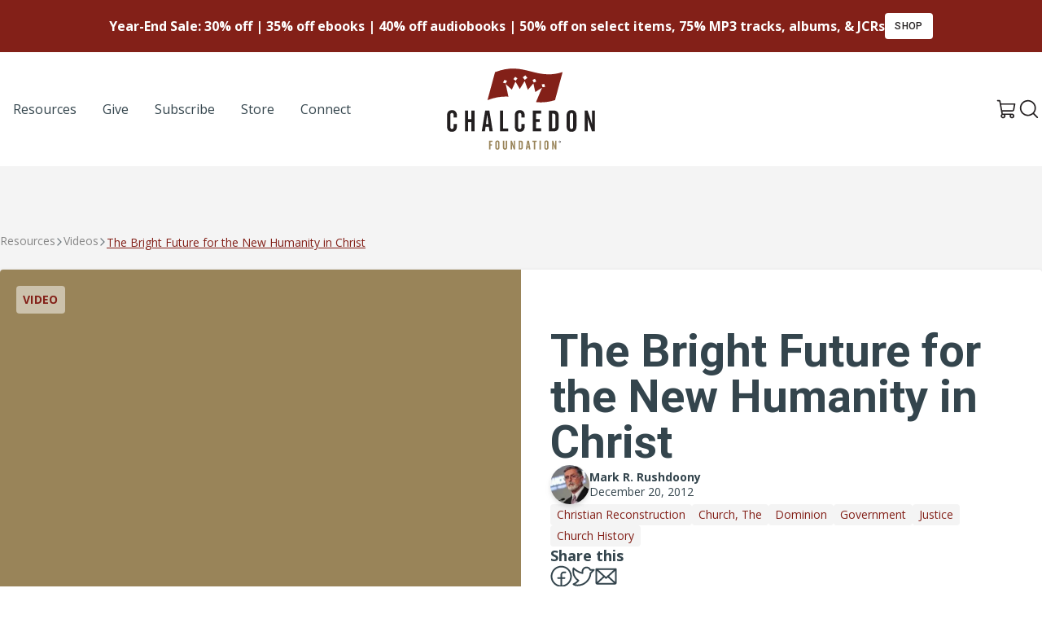

--- FILE ---
content_type: text/html; charset=UTF-8
request_url: https://chalcedon.edu/resources/videos/the-bright-future-for-the-new-humanity-in-christ
body_size: 14736
content:
<!DOCTYPE html>
<html lang="US-en">
	<head>
		<meta charset="UTF-8">
<meta name="viewport" content="width=device-width, initial-scale=1.0">
<meta http-equiv="X-UA-Compatible" content="ie=edge">

					
<link rel="apple-touch-icon" sizes="180x180" href="/assets/ico/apple-touch-icon.png">
<link rel="icon" type="image/png" sizes="32x32" href="/assets/ico/favicon-32x32.png">
<link rel="icon" type="image/png" sizes="16x16" href="/assets/ico/favicon-16x16.png">
<link rel="manifest" href="/assets/ico/site.webmanifest">
<link rel="mask-icon" href="/assets/ico/safari-pinned-tab.svg" color="#832018">
<link rel="shortcut icon" href="/assets/ico/favicon.ico">
<meta name="msapplication-TileColor" content="#ffffff">
<meta name="msapplication-config" content="/assets/ico/browserconfig.xml">
<meta name="theme-color" content="#ffffff">

<link rel="preconnect" href="https://fonts.googleapis.com">
<link rel="preconnect" href="https://fonts.gstatic.com" crossorigin>
<link href="https://fonts.googleapis.com/css2?family=Open+Sans:ital,wght@0,400;0,700;1,400;1,700&family=Roboto:ital,wght@0,400;0,500;0,700;1,400;1,500;1,700&display=swap" rel="stylesheet">

<script type="module">!function(){const e=document.createElement("link").relList;if(!(e&&e.supports&&e.supports("modulepreload"))){for(const e of document.querySelectorAll('link[rel="modulepreload"]'))r(e);new MutationObserver((e=>{for(const o of e)if("childList"===o.type)for(const e of o.addedNodes)if("LINK"===e.tagName&&"modulepreload"===e.rel)r(e);else if(e.querySelectorAll)for(const o of e.querySelectorAll("link[rel=modulepreload]"))r(o)})).observe(document,{childList:!0,subtree:!0})}function r(e){if(e.ep)return;e.ep=!0;const r=function(e){const r={};return e.integrity&&(r.integrity=e.integrity),e.referrerpolicy&&(r.referrerPolicy=e.referrerpolicy),"use-credentials"===e.crossorigin?r.credentials="include":"anonymous"===e.crossorigin?r.credentials="omit":r.credentials="same-origin",r}(e);fetch(e.href,r)}}();</script>
<script type="module" src="https://chalcedon.edu/assets/dist/assets/main-Dj9AH6GM.js" crossorigin onload="e=new CustomEvent(&#039;vite-script-loaded&#039;, {detail:{path: &#039;src/js/main.js&#039;}});document.dispatchEvent(e);"></script>
<link href="https://chalcedon.edu/assets/dist/assets/_commonjsHelpers-Cpj98o6Y.js" rel="modulepreload" crossorigin>
<link href="https://chalcedon.edu/assets/dist/assets/main-C78xepA-.css" rel="stylesheet">



	<script>
window.csrfToken = "rn4NoiMn2r6FXQ48lFDemw3RP-l-tx0K5E_C1FW4QcidJCESfdNWAIMmY9JAd7aHwTlfT84flcxaoG_EMfotUr4prJAe_i2QzWpmSB_qO2c=";
window.csrfTokenName = "CRAFT_CSRF_TOKEN";
window.api = "https://chalcedon.edu/api";
window.apiToken = "";
window.algolia = {
appID: 'A431RRFGJX',
apiKey: '85b73e6d7e371dad75115f703c4634d2',
index: 'production__resources',
index_replica: 'production__resources_az',
};</script>
			<title>Chalcedon | The Bright Future for the New Humanity in Christ</title><meta name="generator" content="SEOmatic">
<meta name="keywords" content="The Bright Future for the New Humanity in Christ">
<meta name="referrer" content="no-referrer-when-downgrade">
<meta name="robots" content="all">
<meta content="en_US" property="og:locale">
<meta content="Chalcedon" property="og:site_name">
<meta content="website" property="og:type">
<meta content="https://chalcedon.edu/resources/videos/the-bright-future-for-the-new-humanity-in-christ" property="og:url">
<meta content="The Bright Future for the New Humanity in Christ" property="og:title">
<meta name="twitter:card" content="summary_large_image">
<meta name="twitter:creator" content="@">
<meta name="twitter:title" content="The Bright Future for the New Humanity in Christ">
<link href="https://chalcedon.edu/resources/videos/the-bright-future-for-the-new-humanity-in-christ" rel="canonical">
<link href="https://chalcedon.edu/" rel="home">
<link type="text/plain" href="https://chalcedon.edu/humans.txt" rel="author"></head>

	<body class="flex flex-col min-h-screen bg-neutral-100" x-data="search" @keyup.window.escape="close()">
		<div class="bg-primary flex justify-center items-center h-16">
    <div class="text-center text-white flex items-center justify-center gap-6">
        <span class="text-base font-semibold">Year-End Sale: 30% off | 35% off ebooks | 40% off audiobooks | 50% off on select items, 75% MP3 tracks, albums, &amp; JCRs</span>
                                <a href="https://chalcedonstore.com/" class="btn btn-white btn-sm uppercase tracking-wide">Shop</a>
            </div>
</div>		                    
    
    <header class="relative z-50 print:hidden flex-none flex flex-col bg-white text-dark lg:py-5" x-data="overlayMenu" @keyup.window.escape="close()">
        <div class="container mx-auto flex items-center justify-between px-6 lg:px-0">
            <ul class="hidden lg:flex items-center justify-start list-none gap-2 xl:gap-4 lg:w-1/3">
                                            <li class="relative md-max:hidden">
            <a 
                                    href="/resources"
                                    rel="nofollow"
                class="flex items-center gap-2 py-2 px-4 text-base font-medium  hover:underline-offset-4 hover:underline hover:text-primary"
                                                rel="nofollow"
                >
                <span>Resources</span>
            </a>
        </li>
    
                                            <li class="relative md-max:hidden">
            <a 
                                    href="/give"
                                    rel="nofollow"
                class="flex items-center gap-2 py-2 px-4 text-base font-medium  hover:underline-offset-4 hover:underline hover:text-primary"
                                                rel="nofollow"
                >
                <span>Give</span>
            </a>
        </li>
    
                                            <li class="relative md-max:hidden">
            <a 
                                    href="https://chalcedon.edu/subscribe-to-chalcedon"
                                    rel="nofollow"
                class="flex items-center gap-2 py-2 px-4 text-base font-medium  hover:underline-offset-4 hover:underline hover:text-primary"
                                                rel="nofollow"
                >
                <span>Subscribe</span>
            </a>
        </li>
    
                                            <li class="relative md-max:hidden">
            <a 
                                    href="https://chalcedonstore.com/"
                                    rel="nofollow"
                class="flex items-center gap-2 py-2 px-4 text-base font-medium  hover:underline-offset-4 hover:underline hover:text-primary"
                 
                    target="_blank" rel="noopener"
                                                rel="nofollow"
                >
                <span>Store</span>
            </a>
        </li>
    
                                            <li class="relative md-max:hidden">
            <a 
                                    href="https://chalcedon.edu/connect"
                                    rel="nofollow"
                class="flex items-center gap-2 py-2 px-4 text-base font-medium  hover:underline-offset-4 hover:underline hover:text-primary"
                                                rel="nofollow"
                >
                <span>Connect</span>
            </a>
        </li>
    
                            </ul>
            
            <div class="lg:w-1/3 flex justify-center">
                <a href="/">
                    <svg class="w-[125px] lg:w-[182px]" width="182" height="100" viewBox="0 0 182 100" fill="none" xmlns="http://www.w3.org/2000/svg">
<path d="M117.449 23.1479C117.055 21.7086 116.856 20.9912 116.461 19.5593C117.737 19.3536 118.371 19.2599 119.639 19.0844C120.043 20.5193 120.245 21.2375 120.65 22.6804C119.372 22.8522 118.733 22.9466 117.449 23.1479ZM106.703 17.39C106.075 16.0798 105.762 15.4272 105.131 14.1288C106.353 13.5765 106.962 13.3037 108.176 12.7735C108.816 14.0808 109.133 14.7371 109.769 16.0554C108.547 16.5753 107.934 16.8444 106.703 17.39ZM95.7044 14.1C94.6787 12.8554 94.1633 12.2404 93.1325 11.0209C94.3963 9.99891 95.0267 9.49162 96.2839 8.49252C97.3103 9.72167 97.8213 10.3425 98.8417 11.596C97.5905 12.5848 96.9608 13.0862 95.7044 14.1ZM84.4496 15.1161C83.3155 14.3293 82.7471 13.9415 81.6042 13.1791C82.5273 12.0214 82.9889 11.4434 83.9128 10.2961C85.0365 11.0644 85.5932 11.4559 86.7081 12.2485C85.807 13.3914 85.3558 13.9636 84.4496 15.1161ZM72.0836 18.5322C70.7859 18.0669 70.1326 17.842 68.8246 17.407C69.5509 16.0798 69.9173 15.4176 70.6443 14.0971C71.9384 14.5343 72.5821 14.7599 73.8673 15.2267C73.155 16.5458 72.7988 17.2072 72.0836 18.5322ZM59.1263 4.54775L49.8432 38.8658L49.8159 38.944C59.9256 35.1142 68.1706 34.211 75.5359 34.6822C74.4409 29.5385 73.3437 24.3948 72.2259 19.2555C75.2535 21.9033 76.7517 23.2755 79.7173 26.1039C81.526 22.1252 82.4307 20.1396 84.2321 16.1911C86.346 19.7834 87.393 21.6076 89.4738 25.3061C91.9063 21.3355 93.1156 19.369 95.5244 15.4685C97.0906 19.7679 97.8677 21.9343 99.4154 26.306C102.157 23.0904 103.521 21.5081 106.23 18.4002C107.163 22.6237 107.629 24.7435 108.553 29.0024C111.902 26.8059 113.562 25.7544 116.861 23.7422C114.385 29.6056 111.908 35.4696 109.437 41.3359C116.256 42.0777 123.754 41.7319 132.788 38.944L132.799 38.9241L142.099 4.54775C107.9 15.0954 95.6992 -9.30984 59.1263 4.54775Z" fill="#832018"/>
<path d="M51.708 88.7037H56.0922V90.2786H53.3906V93.1343H55.3357V94.7086H53.3906V99.6016H51.708V88.7037Z" fill="#998459"/>
<path d="M62.8823 91.112C62.8823 90.3562 62.5889 89.9853 62.0182 89.9853C61.4467 89.9853 61.1533 90.3562 61.1533 91.112V97.1943C61.1533 97.9501 61.4467 98.3364 62.0182 98.3364C62.5889 98.3364 62.8823 97.9501 62.8823 97.1943V91.112ZM62.0794 88.473C63.6079 88.473 64.6114 89.5068 64.6114 91.2668V96.8544C64.6114 98.784 63.6543 99.834 62.0182 99.834C60.3503 99.834 59.4404 98.7995 59.4404 96.8087V91.2196C59.4404 89.5223 60.4122 88.473 62.0794 88.473Z" fill="#998459"/>
<path d="M70.5056 88.7038V97.1471C70.5056 97.8115 70.8912 98.1816 71.4007 98.1816C71.9102 98.1816 72.2501 97.8115 72.2501 97.1471V88.7038H73.963V96.8544C73.963 98.784 73.0221 99.834 71.3852 99.834C69.7188 99.834 68.792 98.7988 68.792 96.8079V88.7038H70.5056Z" fill="#998459"/>
<path d="M78.3604 88.7037H79.8734L82.0028 95.2181C82.0338 95.3102 82.1577 95.6959 82.3272 96.3757C82.1886 95.6037 82.1422 95.0942 82.1422 94.9091V88.7037H83.7171V99.6016H82.1422L80.0894 93.5812C79.9965 93.3039 79.8579 92.9183 79.734 92.3933C79.8579 93.1653 79.9191 93.6741 79.9191 93.9063V99.6016H78.3604V88.7037Z" fill="#998459"/>
<path d="M90.7231 97.9966C91.3557 97.9966 91.6027 97.5955 91.6027 96.8545V91.6061C91.6027 90.7109 91.1861 90.3098 90.26 90.3098H89.8737V97.9966H90.7231ZM88.2065 88.7039H90.6C92.4676 88.7039 93.3163 89.6772 93.3163 91.699V96.5617C93.3163 98.6455 92.5443 99.6025 90.6766 99.6025H88.2065V88.7039Z" fill="#998459"/>
<path d="M100.352 95.6968L99.7818 91.143H99.6734L99.0717 95.6968H100.352ZM98.6396 88.7046H100.831L102.622 99.6025H100.893L100.553 97.2408H98.8557L98.5003 99.6025H96.8486L98.6396 88.7046Z" fill="#998459"/>
<path d="M104.969 88.7037H110.155V90.2786H108.396V99.6016H106.713V90.2786H104.969V88.7037Z" fill="#998459"/>
<path d="M113.689 88.7037H115.403V99.6016H113.689V88.7037Z" fill="#998459"/>
<path d="M123.104 91.112C123.104 90.3562 122.811 89.9853 122.239 89.9853C121.669 89.9853 121.374 90.3562 121.374 91.112V97.1943C121.374 97.9501 121.669 98.3364 122.239 98.3364C122.811 98.3364 123.104 97.9501 123.104 97.1943V91.112ZM122.301 88.473C123.829 88.473 124.833 89.5068 124.833 91.2668V96.8544C124.833 98.784 123.876 99.834 122.239 99.834C120.572 99.834 119.662 98.7995 119.662 96.8087V91.2196C119.662 89.5223 120.633 88.473 122.301 88.473Z" fill="#998459"/>
<path d="M129.137 88.7037H130.65L132.78 95.2181C132.811 95.3102 132.935 95.6959 133.105 96.3757C132.965 95.6037 132.92 95.0942 132.92 94.9091V88.7037H134.494V99.6016H132.92L130.867 93.5812C130.774 93.3039 130.635 92.9183 130.511 92.3933C130.635 93.1653 130.697 93.6741 130.697 93.9063V99.6016H129.137V88.7037Z" fill="#998459"/>
<path d="M0.140137 57.6448C0.140137 53.6558 2.42442 51.1901 6.34118 51.1901C9.93056 51.1901 12.2878 53.6196 12.2878 57.7532V60.2196H8.22656V57.3911C8.22656 55.6141 7.53788 54.7433 6.19592 54.7433C4.85396 54.7433 4.16528 55.6141 4.16528 57.3911V71.6779C4.16528 73.4549 4.85396 74.3611 6.19592 74.3611C7.53788 74.3611 8.22656 73.4549 8.22656 71.6779V68.1969H12.2878V70.8801C12.2878 75.4132 10.0397 77.8789 6.19592 77.8789C2.2069 77.8789 0.140137 75.4494 0.140137 70.7717L0.140137 57.6448Z" fill="#231F20"/>
<path d="M26.1052 51.7345V62.1782H30.0574V51.7345H34.0103V77.335H30.0574V65.8767H26.1052V77.335H22.1885V51.7345H26.1052Z" fill="#231F20"/>
<path d="M51.0183 68.161L49.6771 57.4636H49.4227L48.0085 68.161H51.0183ZM46.9939 51.7345H52.1427L56.3485 77.335H52.288L51.4902 71.7872H47.5012L46.6672 77.335H42.7866L46.9939 51.7345Z" fill="#231F20"/>
<path d="M65.1255 51.7345H69.0422V73.6365H75.1703V77.335H65.1255V51.7345Z" fill="#231F20"/>
<path d="M83.4395 57.6448C83.4395 53.6558 85.7237 51.1901 89.6405 51.1901C93.2299 51.1901 95.5872 53.6196 95.5872 57.7532V60.2196H91.5259V57.3911C91.5259 55.6141 90.8372 54.7433 89.4952 54.7433C88.1533 54.7433 87.4646 55.6141 87.4646 57.3911V71.6779C87.4646 73.4549 88.1533 74.3611 89.4952 74.3611C90.8372 74.3611 91.5259 73.4549 91.5259 71.6779V68.1969H95.5872V70.8801C95.5872 75.4132 93.339 77.8789 89.4952 77.8789C85.5062 77.8789 83.4395 75.4494 83.4395 70.7717V57.6448Z" fill="#231F20"/>
<path d="M105.488 51.7345H115.787V55.433H109.44V62.1413H114.01V65.8398H109.44V73.4912H115.787V77.335H105.488V51.7345Z" fill="#231F20"/>
<path d="M131.272 73.5635C132.759 73.5635 133.339 72.6211 133.339 70.8803V58.5512C133.339 56.4483 132.36 55.5052 130.184 55.5052H129.278V73.5635H131.272ZM125.361 51.7345H130.982C135.37 51.7345 137.364 54.0188 137.364 58.7687V70.1909C137.364 75.0861 135.551 77.335 131.164 77.335H125.361V51.7345Z" fill="#231F20"/>
<path d="M155.097 57.3911C155.097 55.6141 154.408 54.7441 153.066 54.7441C151.725 54.7441 151.035 55.6141 151.035 57.3911V71.6779C151.035 73.4549 151.725 74.3618 153.066 74.3618C154.408 74.3618 155.097 73.4549 155.097 71.6779V57.3911ZM153.211 51.1901C156.801 51.1901 159.159 53.6196 159.159 57.7539V70.8801C159.159 75.4132 156.911 77.8789 153.066 77.8789C149.151 77.8789 147.01 75.4494 147.01 70.7717V57.6448C147.01 53.6565 149.295 51.1901 153.211 51.1901Z" fill="#231F20"/>
<path d="M169.277 51.7345H172.831L177.835 67.0365C177.908 67.254 178.198 68.161 178.597 69.7566C178.27 67.9434 178.162 66.7467 178.162 66.3117V51.7345H181.86V77.335H178.162L173.339 63.1935C173.121 62.5402 172.795 61.634 172.505 60.4004C172.795 62.2136 172.94 63.4103 172.94 63.9544V77.335H169.277V51.7345Z" fill="#231F20"/>
<path d="M138.576 89.9954H138.709C138.864 89.9954 138.989 89.9446 138.989 89.8192C138.989 89.7079 138.908 89.6349 138.731 89.6349C138.657 89.6349 138.606 89.6423 138.576 89.6489V89.9954ZM138.568 90.6738H138.289V89.4727C138.399 89.4505 138.554 89.4277 138.752 89.4277C138.982 89.4277 139.084 89.4653 139.173 89.5235C139.239 89.5759 139.291 89.6718 139.291 89.7824C139.291 89.9217 139.187 90.0249 139.041 90.0699V90.0839C139.159 90.1208 139.225 90.2174 139.261 90.3796C139.298 90.5639 139.32 90.6369 139.35 90.6738H139.048C139.01 90.6296 138.989 90.5263 138.952 90.3862C138.929 90.2543 138.856 90.1953 138.702 90.1953H138.568V90.6738ZM138.752 89.0819C138.223 89.0819 137.824 89.5169 137.824 90.0471C137.824 90.5853 138.223 91.013 138.768 91.013C139.298 91.0203 139.689 90.5853 139.689 90.0471C139.689 89.5169 139.298 89.0819 138.76 89.0819H138.752ZM138.768 88.8393C139.46 88.8393 139.999 89.3768 139.999 90.0471C139.999 90.7328 139.46 91.2637 138.76 91.2637C138.067 91.2637 137.515 90.7328 137.515 90.0471C137.515 89.3768 138.067 88.8393 138.76 88.8393H138.768Z" fill="#231F20"/>
</svg>                    <span class="sr-only">Chalcedon</span>
                </a>
            </div>

            <ul class="flex justify-end items-center gap-4 list-none lg:w-1/3">
                                <li>
                    <a href="https://chalcedonstore.myshopify.com/cart" target="_blank" class="text-neutral hover:text-primary">
                        <svg class="w-6 h-6" width="16" height="17" viewBox="0 0 16 17" fill="none" xmlns="http://www.w3.org/2000/svg">
                            <path class="fill-current" d="M15.0869 9.1144L15.9905 4.1595C16.0062 4.0744 16.0024 3.98683 15.9793 3.90342C15.9562 3.82001 15.9144 3.74295 15.8571 3.67809C15.8024 3.61112 15.7335 3.55712 15.6554 3.51998C15.5772 3.48284 15.4919 3.46348 15.4054 3.4633H3.4588L3.09588 1.47097C3.04575 1.19897 2.90206 0.953068 2.68969 0.775869C2.47732 0.59867 2.20966 0.501337 1.93308 0.500732H0.592514C0.435369 0.500732 0.284661 0.563158 0.173543 0.674276C0.0624253 0.785393 0 0.936102 0 1.09325C0 1.25039 0.0624253 1.4011 0.173543 1.51222C0.284661 1.62333 0.435369 1.68576 0.592514 1.68576H1.93308L3.96243 12.8695C3.6731 13.1243 3.46054 13.4548 3.34863 13.8238C3.23672 14.1927 3.22989 14.5856 3.32891 14.9582C3.42794 15.3309 3.62889 15.6685 3.90919 15.9333C4.1895 16.198 4.53807 16.3794 4.91576 16.457C5.29344 16.5346 5.68528 16.5054 6.04727 16.3726C6.40926 16.2398 6.72707 16.0088 6.96501 15.7054C7.20294 15.402 7.35158 15.0382 7.39423 14.655C7.43688 14.2718 7.37185 13.8843 7.20645 13.536H11.1615C10.9689 13.942 10.9134 14.3996 11.0033 14.8398C11.0933 15.2801 11.3237 15.6792 11.6601 15.9772C11.9965 16.2751 12.4205 16.4558 12.8684 16.4919C13.3163 16.528 13.7638 16.4177 14.1436 16.1775C14.5234 15.9373 14.8149 15.5803 14.9742 15.1602C15.1335 14.74 15.1521 14.2795 15.0271 13.8479C14.9021 13.4163 14.6403 13.0369 14.281 12.767C13.9218 12.497 13.4846 12.351 13.0353 12.351H5.0734L4.74751 10.5735H13.339C13.755 10.5733 14.1578 10.4271 14.4772 10.1605C14.7966 9.89391 15.0123 9.52371 15.0869 9.1144ZM6.22139 14.4248C6.22139 14.6006 6.16927 14.7724 6.07161 14.9186C5.97395 15.0647 5.83514 15.1786 5.67274 15.2459C5.51034 15.3132 5.33164 15.3308 5.15923 15.2965C4.98683 15.2622 4.82846 15.1776 4.70417 15.0533C4.57987 14.929 4.49522 14.7706 4.46093 14.5982C4.42664 14.4258 4.44424 14.2471 4.5115 14.0847C4.57877 13.9223 4.69269 13.7835 4.83885 13.6858C4.985 13.5882 5.15684 13.536 5.33262 13.536C5.56834 13.536 5.7944 13.6297 5.96108 13.7963C6.12775 13.963 6.22139 14.1891 6.22139 14.4248ZM13.9241 14.4248C13.9241 14.6006 13.8719 14.7724 13.7743 14.9186C13.6766 15.0647 13.5378 15.1786 13.3754 15.2459C13.213 15.3132 13.0343 15.3308 12.8619 15.2965C12.6895 15.2622 12.5311 15.1776 12.4068 15.0533C12.2825 14.929 12.1979 14.7706 12.1636 14.5982C12.1293 14.4258 12.1469 14.2471 12.2142 14.0847C12.2814 13.9223 12.3954 13.7835 12.5415 13.6858C12.6877 13.5882 12.8595 13.536 13.0353 13.536C13.271 13.536 13.4971 13.6297 13.6638 13.7963C13.8304 13.963 13.9241 14.1891 13.9241 14.4248ZM3.67358 4.64833H14.6943L13.9241 8.89961C13.8997 9.03692 13.8276 9.16122 13.7206 9.25063C13.6136 9.34005 13.4784 9.38884 13.339 9.38844H4.53273L3.67358 4.64833Z" />
                        </svg>
                        <span class="sr-only">View Cart</span>
                    </a>
                </li>
                <li class="">
                    <button type="button" class="p-1 leading-none" @click.stop="searchShow">
                        <span class="block text-neutral hover:text-primary w-6 h-6">
	<svg  viewBox="0 0 28 27" class="fill-current" xmlns="http://www.w3.org/2000/svg">
<path d="M26.7125 25.2877L21.3 19.8877C23.2103 17.6134 24.1688 14.6895 23.9756 11.7257C23.7825 8.7619 22.4526 5.9871 20.2633 3.98C18.074 1.97291 15.1944 0.888485 12.225 0.95291C9.25564 1.01733 6.42577 2.22563 4.32561 4.32579C2.22545 6.42596 1.01715 9.25583 0.952727 12.2252C0.888302 15.1946 1.97272 18.0742 3.97982 20.2635C5.98692 22.4528 8.76172 23.7826 11.7255 23.9758C14.6893 24.169 17.6132 23.2104 19.8875 21.3002L25.2875 26.7127C25.4786 26.8975 25.7341 27.0008 26 27.0008C26.2659 27.0008 26.5214 26.8975 26.7125 26.7127C26.9003 26.5231 27.0056 26.267 27.0056 26.0002C27.0056 25.7333 26.9003 25.4773 26.7125 25.2877ZM3.00001 12.5002C3.00001 10.6213 3.55718 8.78454 4.60105 7.22228C5.64492 5.66001 7.12862 4.44237 8.86452 3.72334C10.6004 3.00431 12.5105 2.81617 14.3534 3.18273C16.1962 3.54929 17.8889 4.45408 19.2175 5.78268C20.5461 7.11128 21.4509 8.80402 21.8175 10.6468C22.184 12.4897 21.9959 14.3998 21.2769 16.1357C20.5578 17.8716 19.3402 19.3553 17.7779 20.3992C16.2157 21.443 14.3789 22.0002 12.5 22.0002C9.98147 21.9969 7.56703 20.9949 5.78615 19.2141C4.00527 17.4332 3.00332 15.0187 3.00001 12.5002Z"/>
</svg>

</span>                    </button>
                </li>
                <li class="lg:hidden">
                    <button type="button" class="p-1 rounded-sm leading-none" @click.prevent="toggle" x-show="!open">
                        <span class="block text-neutral hover:text-primary w-6 h-6">
	<svg xmlns="http://www.w3.org/2000/svg" viewBox="0 0 448 512"><path d="M0 88C0 74.75 10.75 64 24 64H424C437.3 64 448 74.75 448 88C448 101.3 437.3 112 424 112H24C10.75 112 0 101.3 0 88zM0 248C0 234.7 10.75 224 24 224H424C437.3 224 448 234.7 448 248C448 261.3 437.3 272 424 272H24C10.75 272 0 261.3 0 248zM424 432H24C10.75 432 0 421.3 0 408C0 394.7 10.75 384 24 384H424C437.3 384 448 394.7 448 408C448 421.3 437.3 432 424 432z"/></svg>
</span>                    </button>
                    <button type="button" class="p-1 rounded-sm leading-none" @click.prevent="close" x-show="open">
                        <span class="block text-neutral hover:text-primary w-6 h-6">
	<svg  viewBox="0 0 16 16"  xmlns="http://www.w3.org/2000/svg">
<path class="fill-current" d="M14.8354 14.3644L14.3639 14.8358C14.1036 15.0961 13.6815 15.0961 13.4211 14.8358L8 9.41457L2.5788 14.8357C2.3185 15.0961 1.89638 15.0961 1.63603 14.8357L1.16462 14.3643C0.904273 14.104 0.904273 13.6819 1.16462 13.4215L6.5858 8.00037L1.16462 2.57917C0.904273 2.31887 0.904273 1.89675 1.16462 1.6364L1.63602 1.165C1.89637 0.904649 2.3185 0.904649 2.5788 1.165L8 6.58617L13.4211 1.16499C13.6815 0.904639 14.1036 0.904639 14.3639 1.16499L14.8354 1.63639C15.0957 1.89674 15.0957 2.31887 14.8354 2.57917L9.4142 8.00037L14.8354 13.4215C15.0957 13.6819 15.0957 14.104 14.8354 14.3644Z" />
</svg>

</span>                    </button>
                </li>
            </ul>
        </div>

        <nav class="overlay-menu z-50 absolute w-full h-auto left-0 top-[100%] lg:hidden bg-white flex flex-col border-t border-neutral-100 flex-1 shadow-lg border-b-4 "
                x-show="open"
                x-transition:enter="transition ease-out duration-100"
                x-transition:enter-start="transform opacity-0 -translate-y-6"
                x-transition:enter-end="transform opacity-100 translate-y-0"
                x-transition:leave="transition ease-in duration-75"
                x-transition:leave-start="transform opacity-100 translate-y-0"
                x-transition:leave-end="transform opacity-0 -translate-y-6"
                aria-label="Global">
            <div class="container mx-auto py-9">
                <ul class="flex flex-col list-none gap-4 xl:gap-8 md:items-end">
                                                    <li class="relative w-full flex justify-center md:justify-end" >
            <a
                                    href="/resources"
                                    class="flex items-center gap-2 py-2 px-4 font-medium font-sans  hover:underline-offset-4 hover:underline text-xl md:text-2xl"
                                                >
                <span>Resources</span>
            </a>
        </li>
    
                                                    <li class="relative w-full flex justify-center md:justify-end" >
            <a
                                    href="/give"
                                    class="flex items-center gap-2 py-2 px-4 font-medium font-sans  hover:underline-offset-4 hover:underline text-xl md:text-2xl"
                                                >
                <span>Give</span>
            </a>
        </li>
    
                                                    <li class="relative w-full flex justify-center md:justify-end" >
            <a
                                    href="https://chalcedon.edu/subscribe-to-chalcedon"
                                    class="flex items-center gap-2 py-2 px-4 font-medium font-sans  hover:underline-offset-4 hover:underline text-xl md:text-2xl"
                                                >
                <span>Subscribe</span>
            </a>
        </li>
    
                                                    <li class="relative w-full flex justify-center md:justify-end" >
            <a
                                    href="https://chalcedonstore.com/"
                                    class="flex items-center gap-2 py-2 px-4 font-medium font-sans  hover:underline-offset-4 hover:underline text-xl md:text-2xl"
                                    target="_blank" rel="noopener"
                                                >
                <span>Store</span>
            </a>
        </li>
    
                                                    <li class="relative w-full flex justify-center md:justify-end" >
            <a
                                    href="https://chalcedon.edu/connect"
                                    class="flex items-center gap-2 py-2 px-4 font-medium font-sans  hover:underline-offset-4 hover:underline text-xl md:text-2xl"
                                                >
                <span>Connect</span>
            </a>
        </li>
    
                                    </ul>
            </div>
        </nav>
    </header>
        

		<main class="grow flex flex-col">     <article class="py-20 flex flex-col gap-20">
        <header>
            <nav aria-label="Breadcrumbs" class="container mx-auto px-6 lg:px-0">
    <ol class="list-none m-0 flex items-center gap-2 mb-6 text-neutral-500 crumbs">
        <li class="flex items-center gap-2">
            <a href="/resources" class="text-sm">Resources</a>
        </li>
                            <li class="flex items-center gap-2">
                        <a href="/resources?types=Videos" class="text-sm">Videos</a>
                    </li>
                    <li>
                        <a href="#" aria-current="page" class="text-primary underline underline-offset-2 text-sm">The Bright Future for the New Humanity in Christ</a>
                    </li>
                    </ol>
</nav>            <div class="container mx-auto px-6 lg:px-0">
                <div  class="bg-white rounded grid grid-cols-1 lg:grid-cols-2 drop-shadow overflow-hidden">
                    <div class="relative py-9 bg-secondary overflow-hidden ">
                                                                                                                                        <div class="video">
                                <iframe class="w-full" src="https://www.youtube.com/embed/X23JwzV-VSg" title="YouTube video player" frameborder="0" allow="accelerometer; autoplay; clipboard-write; encrypted-media; gyroscope; picture-in-picture; web-share" allowfullscreen></iframe>
                            </div>
                        
                        <div class="text-sm bg-white/50 backdrop-blur-sm rounded px-2 py-2 text-primary uppercase font-bold absolute top-5 left-5 tracking-wide">Video</div>
                    </div>
                    <div class="p-6 md:p-9 lg:py-12 flex flex-col justify-center gap-5">
                                                    <h1 class="h1 text-tertiary !leading-none">The Bright Future for the New Humanity in Christ</h1>
                                                                            <div class="flex gap-4 items-center relative" x-data="{active:false}">
        <div class="relative empty:hidden avatar-stack">
                                                                      
                    <div class="w-12 h-12 rounded-full overflow-hidden drop-shadow-md">
                        <img 
                            class="bg-img"
                            src="https://chalcedon-edu-web.s3-us-west-2.amazonaws.com/siteMedia/Author_Images/_100x100_crop_center-center_100_none/32360/mark120.webp"
                            alt="Mark R. Rushdoony"
                            loading="lazy" />
                    </div>
                                    </div>
        <div class="flex flex-col">
            <ul class="list-none m-0 flex flex-col md:flex-row text-sm font-bold text-tertiary empty:hidden gap-1">
                                    <li> Mark R. Rushdoony</li>
                                            </ul>
                            <time class="text-sm text-tertiary" datetime="2012-12-20 00:00:00">December 20, 2012</time>
                    </div>
            </div>
                                                    <div class="flex items-center flex-wrap w-full gap-2">
                                                                    <a href="/resources?topics=Christian+Reconstruction" class="bg-neutral-100 px-2 py-1 text-sm text-primary rounded hover:underline hover:underline-offset-2">Christian Reconstruction</a>
                                                                    <a href="/resources?topics=Church%2C+The" class="bg-neutral-100 px-2 py-1 text-sm text-primary rounded hover:underline hover:underline-offset-2">Church, The</a>
                                                                    <a href="/resources?topics=Dominion" class="bg-neutral-100 px-2 py-1 text-sm text-primary rounded hover:underline hover:underline-offset-2">Dominion</a>
                                                                    <a href="/resources?topics=Government" class="bg-neutral-100 px-2 py-1 text-sm text-primary rounded hover:underline hover:underline-offset-2">Government</a>
                                                                    <a href="/resources?topics=Justice" class="bg-neutral-100 px-2 py-1 text-sm text-primary rounded hover:underline hover:underline-offset-2">Justice</a>
                                                                    <a href="/resources?topics=Church+History" class="bg-neutral-100 px-2 py-1 text-sm text-primary rounded hover:underline hover:underline-offset-2">Church History</a>
                                                            </div>
                                                

<div class="flex flex-col gap-4 justify-self-end">
    <h6 class="text-lg font-bold text-tertiary">Share this</h6>

    <div class="flex items-center gap-4">
        <a href="https://www.facebook.com/sharer/sharer.php?u=https://chalcedon.edu/resources/videos/the-bright-future-for-the-new-humanity-in-christ&t=The Bright Future for the New Humanity in Christ" class="facebook  text-tertiary hover:scale-105 transition hover:text-primary" target="_blank"><span class="text-neutral">
	<svg width="27" height="27" viewBox="0 0 27 27" fill="none" xmlns="http://www.w3.org/2000/svg">
<path d="M26.5 13.6669C26.5 11.0957 25.7376 8.5823 24.3091 6.44446C22.8807 4.30662 20.8503 2.64038 18.4749 1.65644C16.0995 0.672503 13.4856 0.415059 10.9638 0.916667C8.44208 1.41828 6.1257 2.65641 4.30762 4.47449C2.48953 6.29257 1.25141 8.60895 0.749797 11.1307C0.248189 13.6525 0.505633 16.2663 1.48957 18.6418C2.47351 21.0172 4.13975 23.0475 6.27759 24.476C8.41543 25.9044 10.9288 26.6669 13.5 26.6669C16.9468 26.6636 20.2515 25.2929 22.6887 22.8556C25.126 20.4184 26.4967 17.1137 26.5 13.6669ZM14.5 24.6169V16.6669H17.5C17.7652 16.6669 18.0196 16.5615 18.2071 16.374C18.3946 16.1864 18.5 15.9321 18.5 15.6669C18.5 15.4017 18.3946 15.1473 18.2071 14.9598C18.0196 14.7722 17.7652 14.6669 17.5 14.6669H14.5V11.6669C14.5 11.1364 14.7107 10.6277 15.0858 10.2527C15.4609 9.87759 15.9696 9.66688 16.5 9.66688H18.5C18.7652 9.66688 19.0196 9.56152 19.2071 9.37398C19.3946 9.18645 19.5 8.93209 19.5 8.66688C19.5 8.40166 19.3946 8.14731 19.2071 7.95977C19.0196 7.77223 18.7652 7.66688 18.5 7.66688H16.5C15.4402 7.67017 14.4247 8.09266 13.6752 8.84209C12.9258 9.59152 12.5033 10.607 12.5 11.6669V14.6669H9.50001C9.23479 14.6669 8.98044 14.7722 8.7929 14.9598C8.60536 15.1473 8.50001 15.4017 8.50001 15.6669C8.50001 15.9321 8.60536 16.1864 8.7929 16.374C8.98044 16.5615 9.23479 16.6669 9.50001 16.6669H12.5V24.6169C9.681 24.3595 7.06971 23.0253 5.2093 20.8918C3.3489 18.7583 2.3826 15.9897 2.5114 13.1619C2.6402 10.3341 3.85419 7.66482 5.90085 5.70926C7.94751 3.7537 10.6693 2.66242 13.5 2.66242C16.3307 2.66242 19.0525 3.7537 21.0992 5.70926C23.1458 7.66482 24.3598 10.3341 24.4886 13.1619C24.6174 15.9897 23.6511 18.7583 21.7907 20.8918C19.9303 23.0253 17.319 24.3595 14.5 24.6169Z" fill="#34454D"/>
</svg>

</span></a>
        <a href="https://twitter.com/home?status=https://chalcedon.edu/resources/videos/the-bright-future-for-the-new-humanity-in-christ The Bright Future for the New Humanity in Christ" class="twitter  text-tertiary hover:scale-105 transition hover:text-primary" target="_blank"><span class="text-neutral">
	<svg width="28" height="25" viewBox="0 0 28 25" fill="none" xmlns="http://www.w3.org/2000/svg">
<path d="M27.425 4.27939C27.3485 4.09739 27.2198 3.94211 27.0552 3.83311C26.8906 3.72411 26.6974 3.66628 26.5 3.66689H22.7C22.244 2.87129 21.611 2.19133 20.8499 1.67967C20.0889 1.16802 19.2204 0.838388 18.3115 0.71632C17.4026 0.594252 16.4779 0.68302 15.6088 0.975749C14.7398 1.26848 13.9498 1.75731 13.3 2.40439C12.7311 2.9591 12.2788 3.62193 11.9697 4.35392C11.6606 5.08592 11.5009 5.87231 11.5 6.66689V7.42939C6.4125 6.10439 2.25 2.00439 2.2125 1.95439C2.08174 1.82575 1.91813 1.73556 1.73955 1.69367C1.56097 1.65178 1.37431 1.65981 1.2 1.71689C1.02623 1.77219 0.87063 1.87339 0.749619 2.0098C0.628609 2.14621 0.546684 2.31278 0.512497 2.49189C-0.575003 8.51689 1.2375 12.5544 2.95 14.8794C3.80894 16.0551 4.85142 17.0849 6.0375 17.9294C4.125 20.0919 1.175 21.2169 1.15 21.2294C1.00893 21.2817 0.881483 21.3652 0.777157 21.4736C0.672831 21.582 0.594314 21.7126 0.547456 21.8556C0.500599 21.9985 0.486608 22.1502 0.506527 22.2994C0.526445 22.4485 0.579759 22.5912 0.662497 22.7169C0.762497 22.8669 1.1375 23.3544 2.05 23.8169C3.1875 24.3794 4.6875 24.6669 6.5 24.6669C15.3125 24.6669 22.6875 17.8794 23.4375 9.14189L27.2125 5.37939C27.3482 5.23481 27.4401 5.05477 27.4777 4.8601C27.5153 4.66544 27.497 4.4641 27.425 4.27939ZM21.7625 7.99189C21.5883 8.16467 21.4856 8.39677 21.475 8.64189C20.9625 16.5044 14.3875 22.6669 6.5 22.6669C5.175 22.6669 4.25 22.4919 3.6 22.2794C5.0375 21.5044 7.0375 20.1544 8.3375 18.2169C8.41296 18.0996 8.46306 17.9679 8.48459 17.8301C8.50612 17.6923 8.49859 17.5516 8.4625 17.4169C8.42611 17.2808 8.36174 17.1539 8.27349 17.0441C8.18524 16.9343 8.07506 16.8442 7.95 16.7794C7.9375 16.7669 6.0875 15.8044 4.5 13.6169C2.7 11.1419 1.9375 8.12939 2.2375 4.65439C4.2125 6.27939 7.9875 8.92939 12.3375 9.65439C12.4811 9.67747 12.6281 9.66931 12.7683 9.63048C12.9085 9.59166 13.0387 9.52307 13.15 9.42939C13.2588 9.33418 13.3463 9.21701 13.4066 9.08559C13.4669 8.95418 13.4987 8.81149 13.5 8.66689V6.66689C13.5019 5.74939 13.8191 4.86042 14.3985 4.14901C14.9779 3.4376 15.7843 2.947 16.6824 2.75946C17.5805 2.57192 18.5158 2.69884 19.3315 3.11895C20.1472 3.53905 20.7936 4.2268 21.1625 5.06689C21.2422 5.24559 21.372 5.39736 21.5362 5.50384C21.7003 5.61032 21.8918 5.66696 22.0875 5.66689H24.0875L21.7625 7.99189Z" fill="#34454D"/>
</svg>

</span></a>
        <a href="/cdn-cgi/l/email-protection#[base64]" class="email  text-tertiary hover:scale-105 transition hover:text-primary" target="_blank"><span class="text-neutral">
	<svg width="27" height="21" viewBox="0 0 27 21" fill="none" xmlns="http://www.w3.org/2000/svg">
<path d="M25.5 0.66687H1.5C1.23478 0.66687 0.98043 0.772227 0.792893 0.959764C0.605357 1.1473 0.5 1.40165 0.5 1.66687V18.6669C0.5 19.1973 0.710714 19.706 1.08579 20.0811C1.46086 20.4562 1.96957 20.6669 2.5 20.6669H24.5C25.0304 20.6669 25.5391 20.4562 25.9142 20.0811C26.2893 19.706 26.5 19.1973 26.5 18.6669V1.66687C26.5 1.40165 26.3946 1.1473 26.2071 0.959764C26.0196 0.772227 25.7652 0.66687 25.5 0.66687ZM15.0125 9.91687L13.5 11.3044L4.075 2.66687H22.925L15.0125 9.91687ZM9.8375 10.6669L2.5 17.3919V3.94187L9.8375 10.6669ZM11.3125 12.0294L12.825 13.4044C13.0093 13.573 13.2501 13.6666 13.5 13.6666C13.7499 13.6666 13.9907 13.573 14.175 13.4044L15.6875 12.0294L22.925 18.6669H4.075L11.3125 12.0294ZM17.1625 10.6669L24.5 3.94187V17.3919L17.1625 10.6669Z" fill="#34454D"/>
</svg>

</span></a>
            </div>
</div>                                            </div>
                </div>
            </div>
        </header>
        <div class="container mx-auto px-6 lg:px-0">
            <div class="grid grid-cols-1 md:grid-cols-12 gap-10 lg:gap-20 w-full">
                <section class="cols-span-1 md:col-span-7 flex flex-col gap-12">
                                            <div class="rich-text">
                            <p>The more your future looks dark, the more you tend to look toward the past.  Not so for the redeemed in Christ.  Ours is a vision of victory because that is what the Bible proclaims.</p>
                        </div>
                                        
                    <hr class="border-t border-secondary">
                    <div class="flex flex-col gap-12">
            <div class="space-y-4">
            <div class="flex gap-4 items-center">
                   
                    <div class="relative empty:hidden avatar-stack">
                                         
                        <div class="w-12 h-12 rounded-full overflow-hidden drop-shadow-md">
                            <img 
                                class="bg-img"
                                src="https://chalcedon-edu-web.s3-us-west-2.amazonaws.com/siteMedia/Author_Images/_100x100_crop_center-center_100_none/32360/mark120.webp"
                                alt="Mark R. Rushdoony" />
                        </div>
                    </div>
                                <div class="flex flex-col">
                    <ul class="list-none m-0 flex flex-col md:flex-row text-sm font-bold text-tertiary empty:hidden gap-1">
                        <li>Mark R. Rushdoony</li>
                    </ul>
                </div>
            </div>
                                                
                <div class="text-base text-tertiary simple-text space-y-2 text-balance">
                    <p>Mark R. Rushdoony graduated from Los Angeles Baptist College (now The Master’s College) with a B.A. in history in 1975 and was ordained to the ministry in 1995.</p><p>He taught junior and senior high classes in history, Bible, civics and economics at a Christian school in Virginia for three years before joining the staff of Chalcedon in 1978. He was the Director of Chalcedon Christian School for 14 years while teaching full time. He also helped tutor all of his children through high school.</p><p>In 1998, he became the President of Chalcedon and Ross House Books, and, more recently another publishing arm, Storehouse Press. Chalcedon and its subsidiaries publish many titles plus CDs, mp3s, and an extensive online archive at <a href="http://www.chalcedon.edu/">www.chalcedon.edu</a>. His biography of his father will be published later this year (2024).</p><p>He has written scores of articles for Chalcedon’s publications, both the <i>Chalcedon Report</i> and <i>Faith for all of Life</i>. He was a contributing author to <i>The Great Christian Revolution</i> (1991). He has spoken at numerous conferences and churches in the U.S. and abroad.</p><p>Mark Rushdoony has lived in Vallecito, California, since 1978.  His wife, Darlene, and he have been married since 1976.  He has four married children and nine grandchildren.</p>
                </div>
                        <a href="/resources?authors=Mark+R.+Rushdoony" class="text-base text-primary flex items-center gap-2 group">
                <span>More by Mark R. Rushdoony</span>
                <svg class="group-hover:translate-x-1 transition" width="12" height="13" viewBox="0 0 12 13" fill="none" xmlns="http://www.w3.org/2000/svg">
                    <path class="stroke-current" d="M1.3335 6.49992H10.6668M10.6668 6.49992L6.00016 1.83325M10.6668 6.49992L6.00016 11.1666" stroke-width="1.67" stroke-linecap="round" stroke-linejoin="round"/>
                </svg>
            </a>
        </div>
    </div>                </section>                   
                <aside class="col-span-1 md:col-span-5 flex flex-col gap-9">
            <div class="bg-white rounded shadow-md p-9 flex flex-col gap-9">
                            <div class="flex flex-col gap-4">
                                                            
                        <h5 class="text-sm uppercase font-bold text-tertiary">Donate</h5>
                                                                                
                        <p class="text-lg text-tertiary">Your support of Chalcedon allows us to continue to equip Christians to advance the Kingdom of Christ.</p>
                                                            <div>
                                                <a href="/give" class="btn btn-outline-primary" >Donate</a>
                    </div>
                                    </div>
                    </div>
    
                                                 
                                                                    </aside>            </div>
        </div>
    </article>
    
    			</main>

							<footer class="py-8 md:py-12 px-6 lg:px-0">
	<div class="container mx-auto flex flex-col items-center md:items-start md:flex-row md:justify-between gap-12 md:gap-16 w-full">
		<div class="flex flex-col items-center md:items-start justify-start gap-4 lg:flex-none">
			<div class="flex flex-col items-center justify-center md:justify-start gap-4">
				<a href="https://chalcedon.edu/">
					<svg class="w-[125px] lg:w-[182px]" width="182" height="100" viewBox="0 0 182 100" fill="none" xmlns="http://www.w3.org/2000/svg">
<path d="M117.449 23.1479C117.055 21.7086 116.856 20.9912 116.461 19.5593C117.737 19.3536 118.371 19.2599 119.639 19.0844C120.043 20.5193 120.245 21.2375 120.65 22.6804C119.372 22.8522 118.733 22.9466 117.449 23.1479ZM106.703 17.39C106.075 16.0798 105.762 15.4272 105.131 14.1288C106.353 13.5765 106.962 13.3037 108.176 12.7735C108.816 14.0808 109.133 14.7371 109.769 16.0554C108.547 16.5753 107.934 16.8444 106.703 17.39ZM95.7044 14.1C94.6787 12.8554 94.1633 12.2404 93.1325 11.0209C94.3963 9.99891 95.0267 9.49162 96.2839 8.49252C97.3103 9.72167 97.8213 10.3425 98.8417 11.596C97.5905 12.5848 96.9608 13.0862 95.7044 14.1ZM84.4496 15.1161C83.3155 14.3293 82.7471 13.9415 81.6042 13.1791C82.5273 12.0214 82.9889 11.4434 83.9128 10.2961C85.0365 11.0644 85.5932 11.4559 86.7081 12.2485C85.807 13.3914 85.3558 13.9636 84.4496 15.1161ZM72.0836 18.5322C70.7859 18.0669 70.1326 17.842 68.8246 17.407C69.5509 16.0798 69.9173 15.4176 70.6443 14.0971C71.9384 14.5343 72.5821 14.7599 73.8673 15.2267C73.155 16.5458 72.7988 17.2072 72.0836 18.5322ZM59.1263 4.54775L49.8432 38.8658L49.8159 38.944C59.9256 35.1142 68.1706 34.211 75.5359 34.6822C74.4409 29.5385 73.3437 24.3948 72.2259 19.2555C75.2535 21.9033 76.7517 23.2755 79.7173 26.1039C81.526 22.1252 82.4307 20.1396 84.2321 16.1911C86.346 19.7834 87.393 21.6076 89.4738 25.3061C91.9063 21.3355 93.1156 19.369 95.5244 15.4685C97.0906 19.7679 97.8677 21.9343 99.4154 26.306C102.157 23.0904 103.521 21.5081 106.23 18.4002C107.163 22.6237 107.629 24.7435 108.553 29.0024C111.902 26.8059 113.562 25.7544 116.861 23.7422C114.385 29.6056 111.908 35.4696 109.437 41.3359C116.256 42.0777 123.754 41.7319 132.788 38.944L132.799 38.9241L142.099 4.54775C107.9 15.0954 95.6992 -9.30984 59.1263 4.54775Z" fill="#832018"/>
<path d="M51.708 88.7037H56.0922V90.2786H53.3906V93.1343H55.3357V94.7086H53.3906V99.6016H51.708V88.7037Z" fill="#998459"/>
<path d="M62.8823 91.112C62.8823 90.3562 62.5889 89.9853 62.0182 89.9853C61.4467 89.9853 61.1533 90.3562 61.1533 91.112V97.1943C61.1533 97.9501 61.4467 98.3364 62.0182 98.3364C62.5889 98.3364 62.8823 97.9501 62.8823 97.1943V91.112ZM62.0794 88.473C63.6079 88.473 64.6114 89.5068 64.6114 91.2668V96.8544C64.6114 98.784 63.6543 99.834 62.0182 99.834C60.3503 99.834 59.4404 98.7995 59.4404 96.8087V91.2196C59.4404 89.5223 60.4122 88.473 62.0794 88.473Z" fill="#998459"/>
<path d="M70.5056 88.7038V97.1471C70.5056 97.8115 70.8912 98.1816 71.4007 98.1816C71.9102 98.1816 72.2501 97.8115 72.2501 97.1471V88.7038H73.963V96.8544C73.963 98.784 73.0221 99.834 71.3852 99.834C69.7188 99.834 68.792 98.7988 68.792 96.8079V88.7038H70.5056Z" fill="#998459"/>
<path d="M78.3604 88.7037H79.8734L82.0028 95.2181C82.0338 95.3102 82.1577 95.6959 82.3272 96.3757C82.1886 95.6037 82.1422 95.0942 82.1422 94.9091V88.7037H83.7171V99.6016H82.1422L80.0894 93.5812C79.9965 93.3039 79.8579 92.9183 79.734 92.3933C79.8579 93.1653 79.9191 93.6741 79.9191 93.9063V99.6016H78.3604V88.7037Z" fill="#998459"/>
<path d="M90.7231 97.9966C91.3557 97.9966 91.6027 97.5955 91.6027 96.8545V91.6061C91.6027 90.7109 91.1861 90.3098 90.26 90.3098H89.8737V97.9966H90.7231ZM88.2065 88.7039H90.6C92.4676 88.7039 93.3163 89.6772 93.3163 91.699V96.5617C93.3163 98.6455 92.5443 99.6025 90.6766 99.6025H88.2065V88.7039Z" fill="#998459"/>
<path d="M100.352 95.6968L99.7818 91.143H99.6734L99.0717 95.6968H100.352ZM98.6396 88.7046H100.831L102.622 99.6025H100.893L100.553 97.2408H98.8557L98.5003 99.6025H96.8486L98.6396 88.7046Z" fill="#998459"/>
<path d="M104.969 88.7037H110.155V90.2786H108.396V99.6016H106.713V90.2786H104.969V88.7037Z" fill="#998459"/>
<path d="M113.689 88.7037H115.403V99.6016H113.689V88.7037Z" fill="#998459"/>
<path d="M123.104 91.112C123.104 90.3562 122.811 89.9853 122.239 89.9853C121.669 89.9853 121.374 90.3562 121.374 91.112V97.1943C121.374 97.9501 121.669 98.3364 122.239 98.3364C122.811 98.3364 123.104 97.9501 123.104 97.1943V91.112ZM122.301 88.473C123.829 88.473 124.833 89.5068 124.833 91.2668V96.8544C124.833 98.784 123.876 99.834 122.239 99.834C120.572 99.834 119.662 98.7995 119.662 96.8087V91.2196C119.662 89.5223 120.633 88.473 122.301 88.473Z" fill="#998459"/>
<path d="M129.137 88.7037H130.65L132.78 95.2181C132.811 95.3102 132.935 95.6959 133.105 96.3757C132.965 95.6037 132.92 95.0942 132.92 94.9091V88.7037H134.494V99.6016H132.92L130.867 93.5812C130.774 93.3039 130.635 92.9183 130.511 92.3933C130.635 93.1653 130.697 93.6741 130.697 93.9063V99.6016H129.137V88.7037Z" fill="#998459"/>
<path d="M0.140137 57.6448C0.140137 53.6558 2.42442 51.1901 6.34118 51.1901C9.93056 51.1901 12.2878 53.6196 12.2878 57.7532V60.2196H8.22656V57.3911C8.22656 55.6141 7.53788 54.7433 6.19592 54.7433C4.85396 54.7433 4.16528 55.6141 4.16528 57.3911V71.6779C4.16528 73.4549 4.85396 74.3611 6.19592 74.3611C7.53788 74.3611 8.22656 73.4549 8.22656 71.6779V68.1969H12.2878V70.8801C12.2878 75.4132 10.0397 77.8789 6.19592 77.8789C2.2069 77.8789 0.140137 75.4494 0.140137 70.7717L0.140137 57.6448Z" fill="#231F20"/>
<path d="M26.1052 51.7345V62.1782H30.0574V51.7345H34.0103V77.335H30.0574V65.8767H26.1052V77.335H22.1885V51.7345H26.1052Z" fill="#231F20"/>
<path d="M51.0183 68.161L49.6771 57.4636H49.4227L48.0085 68.161H51.0183ZM46.9939 51.7345H52.1427L56.3485 77.335H52.288L51.4902 71.7872H47.5012L46.6672 77.335H42.7866L46.9939 51.7345Z" fill="#231F20"/>
<path d="M65.1255 51.7345H69.0422V73.6365H75.1703V77.335H65.1255V51.7345Z" fill="#231F20"/>
<path d="M83.4395 57.6448C83.4395 53.6558 85.7237 51.1901 89.6405 51.1901C93.2299 51.1901 95.5872 53.6196 95.5872 57.7532V60.2196H91.5259V57.3911C91.5259 55.6141 90.8372 54.7433 89.4952 54.7433C88.1533 54.7433 87.4646 55.6141 87.4646 57.3911V71.6779C87.4646 73.4549 88.1533 74.3611 89.4952 74.3611C90.8372 74.3611 91.5259 73.4549 91.5259 71.6779V68.1969H95.5872V70.8801C95.5872 75.4132 93.339 77.8789 89.4952 77.8789C85.5062 77.8789 83.4395 75.4494 83.4395 70.7717V57.6448Z" fill="#231F20"/>
<path d="M105.488 51.7345H115.787V55.433H109.44V62.1413H114.01V65.8398H109.44V73.4912H115.787V77.335H105.488V51.7345Z" fill="#231F20"/>
<path d="M131.272 73.5635C132.759 73.5635 133.339 72.6211 133.339 70.8803V58.5512C133.339 56.4483 132.36 55.5052 130.184 55.5052H129.278V73.5635H131.272ZM125.361 51.7345H130.982C135.37 51.7345 137.364 54.0188 137.364 58.7687V70.1909C137.364 75.0861 135.551 77.335 131.164 77.335H125.361V51.7345Z" fill="#231F20"/>
<path d="M155.097 57.3911C155.097 55.6141 154.408 54.7441 153.066 54.7441C151.725 54.7441 151.035 55.6141 151.035 57.3911V71.6779C151.035 73.4549 151.725 74.3618 153.066 74.3618C154.408 74.3618 155.097 73.4549 155.097 71.6779V57.3911ZM153.211 51.1901C156.801 51.1901 159.159 53.6196 159.159 57.7539V70.8801C159.159 75.4132 156.911 77.8789 153.066 77.8789C149.151 77.8789 147.01 75.4494 147.01 70.7717V57.6448C147.01 53.6565 149.295 51.1901 153.211 51.1901Z" fill="#231F20"/>
<path d="M169.277 51.7345H172.831L177.835 67.0365C177.908 67.254 178.198 68.161 178.597 69.7566C178.27 67.9434 178.162 66.7467 178.162 66.3117V51.7345H181.86V77.335H178.162L173.339 63.1935C173.121 62.5402 172.795 61.634 172.505 60.4004C172.795 62.2136 172.94 63.4103 172.94 63.9544V77.335H169.277V51.7345Z" fill="#231F20"/>
<path d="M138.576 89.9954H138.709C138.864 89.9954 138.989 89.9446 138.989 89.8192C138.989 89.7079 138.908 89.6349 138.731 89.6349C138.657 89.6349 138.606 89.6423 138.576 89.6489V89.9954ZM138.568 90.6738H138.289V89.4727C138.399 89.4505 138.554 89.4277 138.752 89.4277C138.982 89.4277 139.084 89.4653 139.173 89.5235C139.239 89.5759 139.291 89.6718 139.291 89.7824C139.291 89.9217 139.187 90.0249 139.041 90.0699V90.0839C139.159 90.1208 139.225 90.2174 139.261 90.3796C139.298 90.5639 139.32 90.6369 139.35 90.6738H139.048C139.01 90.6296 138.989 90.5263 138.952 90.3862C138.929 90.2543 138.856 90.1953 138.702 90.1953H138.568V90.6738ZM138.752 89.0819C138.223 89.0819 137.824 89.5169 137.824 90.0471C137.824 90.5853 138.223 91.013 138.768 91.013C139.298 91.0203 139.689 90.5853 139.689 90.0471C139.689 89.5169 139.298 89.0819 138.76 89.0819H138.752ZM138.768 88.8393C139.46 88.8393 139.999 89.3768 139.999 90.0471C139.999 90.7328 139.46 91.2637 138.76 91.2637C138.067 91.2637 137.515 90.7328 137.515 90.0471C137.515 89.3768 138.067 88.8393 138.76 88.8393H138.768Z" fill="#231F20"/>
</svg>				</a>
				<div class="italic text-base text-center">PO Box 158, Vallecito, CA 95251, USA</div>
				<div class="flex items-center gap-6">
											<a href="https://facebook.com/chalcedonfoundation" class="block hover:scale-110 text-white">
							<span class="w-9 h-9">
	<svg width="27" height="27" viewBox="0 0 27 27" fill="none" xmlns="http://www.w3.org/2000/svg">
<path d="M26.5 13.6669C26.5 11.0957 25.7376 8.5823 24.3091 6.44446C22.8807 4.30662 20.8503 2.64038 18.4749 1.65644C16.0995 0.672503 13.4856 0.415059 10.9638 0.916667C8.44208 1.41828 6.1257 2.65641 4.30762 4.47449C2.48953 6.29257 1.25141 8.60895 0.749797 11.1307C0.248189 13.6525 0.505633 16.2663 1.48957 18.6418C2.47351 21.0172 4.13975 23.0475 6.27759 24.476C8.41543 25.9044 10.9288 26.6669 13.5 26.6669C16.9468 26.6636 20.2515 25.2929 22.6887 22.8556C25.126 20.4184 26.4967 17.1137 26.5 13.6669ZM14.5 24.6169V16.6669H17.5C17.7652 16.6669 18.0196 16.5615 18.2071 16.374C18.3946 16.1864 18.5 15.9321 18.5 15.6669C18.5 15.4017 18.3946 15.1473 18.2071 14.9598C18.0196 14.7722 17.7652 14.6669 17.5 14.6669H14.5V11.6669C14.5 11.1364 14.7107 10.6277 15.0858 10.2527C15.4609 9.87759 15.9696 9.66688 16.5 9.66688H18.5C18.7652 9.66688 19.0196 9.56152 19.2071 9.37398C19.3946 9.18645 19.5 8.93209 19.5 8.66688C19.5 8.40166 19.3946 8.14731 19.2071 7.95977C19.0196 7.77223 18.7652 7.66688 18.5 7.66688H16.5C15.4402 7.67017 14.4247 8.09266 13.6752 8.84209C12.9258 9.59152 12.5033 10.607 12.5 11.6669V14.6669H9.50001C9.23479 14.6669 8.98044 14.7722 8.7929 14.9598C8.60536 15.1473 8.50001 15.4017 8.50001 15.6669C8.50001 15.9321 8.60536 16.1864 8.7929 16.374C8.98044 16.5615 9.23479 16.6669 9.50001 16.6669H12.5V24.6169C9.681 24.3595 7.06971 23.0253 5.2093 20.8918C3.3489 18.7583 2.3826 15.9897 2.5114 13.1619C2.6402 10.3341 3.85419 7.66482 5.90085 5.70926C7.94751 3.7537 10.6693 2.66242 13.5 2.66242C16.3307 2.66242 19.0525 3.7537 21.0992 5.70926C23.1458 7.66482 24.3598 10.3341 24.4886 13.1619C24.6174 15.9897 23.6511 18.7583 21.7907 20.8918C19.9303 23.0253 17.319 24.3595 14.5 24.6169Z" fill="#34454D"/>
</svg>

</span>							<span class="sr-only">Facebook</span>
						</a>
											<a href="https://twitter.com/RJRushdoony" class="block hover:scale-110 text-white">
							<span class="w-9 h-9">
	<svg width="28" height="25" viewBox="0 0 28 25" fill="none" xmlns="http://www.w3.org/2000/svg">
<path d="M27.425 4.27939C27.3485 4.09739 27.2198 3.94211 27.0552 3.83311C26.8906 3.72411 26.6974 3.66628 26.5 3.66689H22.7C22.244 2.87129 21.611 2.19133 20.8499 1.67967C20.0889 1.16802 19.2204 0.838388 18.3115 0.71632C17.4026 0.594252 16.4779 0.68302 15.6088 0.975749C14.7398 1.26848 13.9498 1.75731 13.3 2.40439C12.7311 2.9591 12.2788 3.62193 11.9697 4.35392C11.6606 5.08592 11.5009 5.87231 11.5 6.66689V7.42939C6.4125 6.10439 2.25 2.00439 2.2125 1.95439C2.08174 1.82575 1.91813 1.73556 1.73955 1.69367C1.56097 1.65178 1.37431 1.65981 1.2 1.71689C1.02623 1.77219 0.87063 1.87339 0.749619 2.0098C0.628609 2.14621 0.546684 2.31278 0.512497 2.49189C-0.575003 8.51689 1.2375 12.5544 2.95 14.8794C3.80894 16.0551 4.85142 17.0849 6.0375 17.9294C4.125 20.0919 1.175 21.2169 1.15 21.2294C1.00893 21.2817 0.881483 21.3652 0.777157 21.4736C0.672831 21.582 0.594314 21.7126 0.547456 21.8556C0.500599 21.9985 0.486608 22.1502 0.506527 22.2994C0.526445 22.4485 0.579759 22.5912 0.662497 22.7169C0.762497 22.8669 1.1375 23.3544 2.05 23.8169C3.1875 24.3794 4.6875 24.6669 6.5 24.6669C15.3125 24.6669 22.6875 17.8794 23.4375 9.14189L27.2125 5.37939C27.3482 5.23481 27.4401 5.05477 27.4777 4.8601C27.5153 4.66544 27.497 4.4641 27.425 4.27939ZM21.7625 7.99189C21.5883 8.16467 21.4856 8.39677 21.475 8.64189C20.9625 16.5044 14.3875 22.6669 6.5 22.6669C5.175 22.6669 4.25 22.4919 3.6 22.2794C5.0375 21.5044 7.0375 20.1544 8.3375 18.2169C8.41296 18.0996 8.46306 17.9679 8.48459 17.8301C8.50612 17.6923 8.49859 17.5516 8.4625 17.4169C8.42611 17.2808 8.36174 17.1539 8.27349 17.0441C8.18524 16.9343 8.07506 16.8442 7.95 16.7794C7.9375 16.7669 6.0875 15.8044 4.5 13.6169C2.7 11.1419 1.9375 8.12939 2.2375 4.65439C4.2125 6.27939 7.9875 8.92939 12.3375 9.65439C12.4811 9.67747 12.6281 9.66931 12.7683 9.63048C12.9085 9.59166 13.0387 9.52307 13.15 9.42939C13.2588 9.33418 13.3463 9.21701 13.4066 9.08559C13.4669 8.95418 13.4987 8.81149 13.5 8.66689V6.66689C13.5019 5.74939 13.8191 4.86042 14.3985 4.14901C14.9779 3.4376 15.7843 2.947 16.6824 2.75946C17.5805 2.57192 18.5158 2.69884 19.3315 3.11895C20.1472 3.53905 20.7936 4.2268 21.1625 5.06689C21.2422 5.24559 21.372 5.39736 21.5362 5.50384C21.7003 5.61032 21.8918 5.66696 22.0875 5.66689H24.0875L21.7625 7.99189Z" fill="#34454D"/>
</svg>

</span>							<span class="sr-only">Twitter</span>
						</a>
																												<div
							class="text-neutral">
														<a href="/contact-us" class="cursor-pointer block hover:scale-110">
								<span class="w-9 h-9">
	<svg width="27" height="21" viewBox="0 0 27 21" fill="none" xmlns="http://www.w3.org/2000/svg">
<path d="M25.5 0.66687H1.5C1.23478 0.66687 0.98043 0.772227 0.792893 0.959764C0.605357 1.1473 0.5 1.40165 0.5 1.66687V18.6669C0.5 19.1973 0.710714 19.706 1.08579 20.0811C1.46086 20.4562 1.96957 20.6669 2.5 20.6669H24.5C25.0304 20.6669 25.5391 20.4562 25.9142 20.0811C26.2893 19.706 26.5 19.1973 26.5 18.6669V1.66687C26.5 1.40165 26.3946 1.1473 26.2071 0.959764C26.0196 0.772227 25.7652 0.66687 25.5 0.66687ZM15.0125 9.91687L13.5 11.3044L4.075 2.66687H22.925L15.0125 9.91687ZM9.8375 10.6669L2.5 17.3919V3.94187L9.8375 10.6669ZM11.3125 12.0294L12.825 13.4044C13.0093 13.573 13.2501 13.6666 13.5 13.6666C13.7499 13.6666 13.9907 13.573 14.175 13.4044L15.6875 12.0294L22.925 18.6669H4.075L11.3125 12.0294ZM17.1625 10.6669L24.5 3.94187V17.3919L17.1625 10.6669Z" fill="#34454D"/>
</svg>

</span>							</a>
						</div>
									</div>
			</div>
			<p class="mt-9 text-lg lg:text-2xl italic text-center md:text-left break-words">Every area of life and thought is subject to the
				<span class="text-primary font-bold">Word of God.</span>
			</p>
		</div>

		<div class="hidden md:flex flex-1"></div>

		<div class="flex-none">
			<ul class="list-none gap-9 columns-2 space-y-6 text-center md:text-left">
											<li>
		<a href="/resources" class=" text-neutral-700 text-base font-medium font-sans hover:underline-offset-2 hover:underline hover:text-primary " >Resources</a>
	</li>

											<li>
		<a href="/store" class=" text-neutral-700 text-base font-medium font-sans hover:underline-offset-2 hover:underline hover:text-primary " >Store</a>
	</li>

											<li>
		<a href="/connect" class=" text-neutral-700 text-base font-medium font-sans hover:underline-offset-2 hover:underline hover:text-primary " >Connect</a>
	</li>

											<li>
		<a href="/faq" class=" text-neutral-700 text-base font-medium font-sans hover:underline-offset-2 hover:underline hover:text-primary " >FAQ</a>
	</li>

											<li>
		<a href="https://chalcedon.edu/resources/all/rss/recents" class=" text-neutral-700 text-base font-medium font-sans hover:underline-offset-2 hover:underline hover:text-primary " >RSS Feed</a>
	</li>

											<li>
		<a href="/give" class=" text-neutral-700 text-base font-medium font-sans hover:underline-offset-2 hover:underline hover:text-primary " >Give</a>
	</li>

											<li>
		<a href="https://chalcedon.edu/subscribe-to-chalcedon" class=" text-neutral-700 text-base font-medium font-sans hover:underline-offset-2 hover:underline hover:text-primary " >Subscribe</a>
	</li>

											<li>
		<a href="/about" class=" text-neutral-700 text-base font-medium font-sans hover:underline-offset-2 hover:underline hover:text-primary " >About</a>
	</li>

											<li>
		<a href="/contact-us" class=" text-neutral-700 text-base font-medium font-sans hover:underline-offset-2 hover:underline hover:text-primary " >Contact Us</a>
	</li>

							</ul>
		</div>
	</div>
	<div class="container mx-auto">
		<hr class="border-t border-neutral-300 pt-9 mt-9"/>
		<div class="flex flex-col items-center md:flex-row md:justify-between gap-6 text-sm">
			<div class="text-neutral-500">
				©
				2026
				Chalcedon. All rights reserved.
			</div>
			<div class="flex md:justify-end items-center gap-6">
				<a href="/privacy-policy" class="underline underline-offset-2 text-sm text-neutral-500 hover:text-neutral">Privacy Policy</a>
				<a href="/terms-conditions" class="underline underline-offset-2 text-sm text-neutral-500 hover:text-neutral">Terms & Conditions</a>
			</div>
		</div>
	</div>
</footer>
			
			<div 
    class="fixed inset-0 z-[100] flex items-start justify-center pt-16 sm:pt-24" 
        role="dialog" 
        aria-modal="true"
        x-show="searchOpen"
        x-trap.noscroll="searchOpen"
        x-transition:enter="transition ease-out duration-100"
        x-transition:enter-start="transform opacity-0 scale-105"
        x-transition:enter-end="transform opacity-100 scale-100"
        x-transition:leave="transition ease-in duration-100"
        x-transition:leave-start="transform opacity-100 scale-100"
        x-transition:leave-end="transform opacity-0 scale-105"
    >
	<div class="fixed inset-0 bg-neutral/25 backdrop-blur transition-opacity opacity-100"></div>
	<div class="relative w-full max-w-2xl transform px-4 transition-all opacity-100 scale-100">
		<div class="overflow-hidden rounded-lg bg-white shadow-lg" @click.away="close" >
			<div class="relative" id="searchbox" >
                			</div>
            <ul id="hits" class="max-h-[18.375rem] divide-y divide-neutral-100 overflow-y-auto rounded-b-lg border-t border-neutral-100 text-sm leading-6" role="listbox">
                
            </ul>
		</div>
	</div>
</div>

						
					<script data-cfasync="false" src="/cdn-cgi/scripts/5c5dd728/cloudflare-static/email-decode.min.js"></script><script type="application/ld+json">{"@context":"https://schema.org","@graph":[{"@type":"WebSite","author":{"@id":"#identity"},"copyrightHolder":{"@id":"#identity"},"copyrightYear":"2012","creator":{"@id":"#creator"},"dateCreated":"2023-05-31T20:59:12-07:00","dateModified":"2023-08-03T21:31:31-07:00","datePublished":"2012-12-20T00:00:00-08:00","headline":"The Bright Future for the New Humanity in Christ","inLanguage":"en-us","mainEntityOfPage":"https://chalcedon.edu/resources/videos/the-bright-future-for-the-new-humanity-in-christ","name":"The Bright Future for the New Humanity in Christ","publisher":{"@id":"#creator"},"url":"https://chalcedon.edu/resources/videos/the-bright-future-for-the-new-humanity-in-christ"},{"@id":"#identity","@type":"LocalBusiness","priceRange":"$"},{"@id":"#creator","@type":"Organization"},{"@type":"BreadcrumbList","description":"Breadcrumbs list","itemListElement":[{"@type":"ListItem","item":"https://chalcedon.edu/","name":"Home","position":1},{"@type":"ListItem","item":"https://chalcedon.edu/resources","name":"Resources","position":2},{"@type":"ListItem","item":"https://chalcedon.edu/resources/videos/the-bright-future-for-the-new-humanity-in-christ","name":"The Bright Future for the New Humanity in Christ","position":3}],"name":"Breadcrumbs"}]}</script><script>(function(){function c(){var b=a.contentDocument||a.contentWindow.document;if(b){var d=b.createElement('script');d.innerHTML="window.__CF$cv$params={r:'9bfae8c6298ba202',t:'MTc2ODcwNTkzMQ=='};var a=document.createElement('script');a.src='/cdn-cgi/challenge-platform/scripts/jsd/main.js';document.getElementsByTagName('head')[0].appendChild(a);";b.getElementsByTagName('head')[0].appendChild(d)}}if(document.body){var a=document.createElement('iframe');a.height=1;a.width=1;a.style.position='absolute';a.style.top=0;a.style.left=0;a.style.border='none';a.style.visibility='hidden';document.body.appendChild(a);if('loading'!==document.readyState)c();else if(window.addEventListener)document.addEventListener('DOMContentLoaded',c);else{var e=document.onreadystatechange||function(){};document.onreadystatechange=function(b){e(b);'loading'!==document.readyState&&(document.onreadystatechange=e,c())}}}})();</script></body>
	</html>
